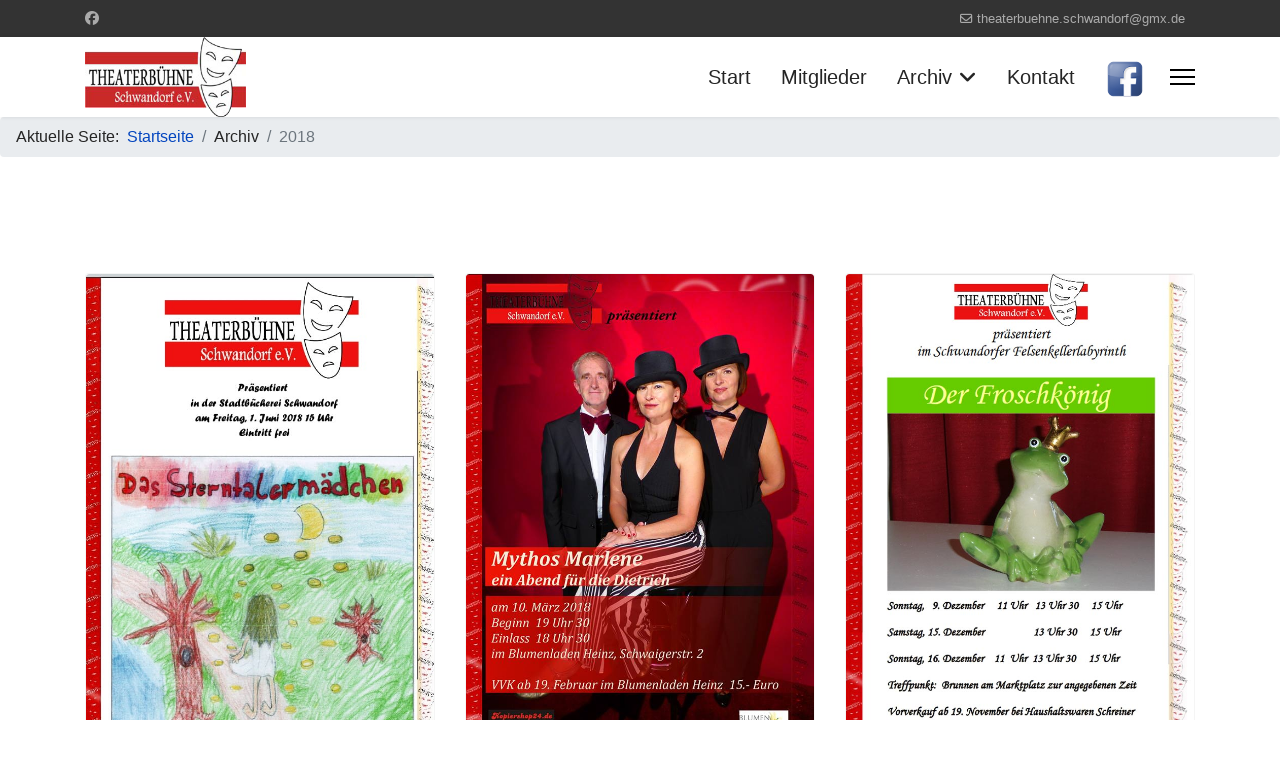

--- FILE ---
content_type: text/html; charset=utf-8
request_url: https://theater-schwandorf.de/archiv/2018
body_size: 6691
content:

<!doctype html>
<html lang="de-de" dir="ltr">
	<head>
		
		<meta name="viewport" content="width=device-width, initial-scale=1, shrink-to-fit=no">
		<meta charset="utf-8">
	<meta name="description" content="die Theaterbühne-Schwandorf e.V. grüßt seine Gäste. Hier gibt´s nicht nur Informationen zu unseren aktuellen Laien-Theaterstücken.">
	<meta name="generator" content="Joomla! - Open Source Content Management">
	<title>2018</title>
	<link href="/images/favicon.ico" rel="icon" type="image/vnd.microsoft.icon">
	<link href="https://theater-schwandorf.de/component/finder/search?format=opensearch&amp;Itemid=101" rel="search" title="OpenSearch Theater-Schwandorf" type="application/opensearchdescription+xml">
<link href="/media/vendor/awesomplete/css/awesomplete.css?1.1.7" rel="stylesheet">
	<link href="/media/vendor/joomla-custom-elements/css/joomla-alert.min.css?0.4.1" rel="stylesheet">
	<link href="/templates/shaper_helixultimate/css/bootstrap.min.css" rel="stylesheet">
	<link href="/plugins/system/helixultimate/assets/css/system-j4.min.css" rel="stylesheet">
	<link href="/media/system/css/joomla-fontawesome.min.css?050f99" rel="stylesheet">
	<link href="/templates/shaper_helixultimate/css/template.css" rel="stylesheet">
	<link href="/templates/shaper_helixultimate/css/presets/preset1.css" rel="stylesheet">
	<link href="/components/com_sppagebuilder/assets/css/dynamic-content.css?13bea3cde590997c1094f9bba14d719a" rel="stylesheet">
	<link href="/components/com_sppagebuilder/assets/css/color-switcher.css?13bea3cde590997c1094f9bba14d719a" rel="stylesheet">
	<style>.sp-megamenu-parent > li > a, .sp-megamenu-parent > li > span {
   font-size: 20px;
}
.sp-megamenu-parent > li.active > a, .sp-megamenu-parent > li.active:hover > a {
  color: #ff0000;
}


.sppb-carousel-inner>.sppb-item{
        padding: 0;
    }

.uk-lightbox-toolbar.uk-position-top { margin-top:80px; // Topbar der Lightbox etwas nach unten ziehen }

.related-article-off .related-article-list-container {
  display: none;
}</style>
	<style>body{font-family: 'Tahoma', sans-serif;font-size: 16px;line-height: 1.56;text-decoration: none;}
@media (min-width:768px) and (max-width:991px){body{font-size: 14px;}
}
@media (max-width:767px){body{font-size: 13px;}
}
</style>
	<style>h1{font-family: 'Tahoma', sans-serif;text-decoration: none;}
</style>
	<style>h2{font-family: 'Tahoma', sans-serif;text-decoration: none;}
</style>
	<style>h3{font-family: 'Tahoma', sans-serif;text-decoration: none;}
</style>
	<style>h4{font-family: 'Tahoma', sans-serif;text-decoration: none;}
</style>
	<style>.logo-image {height:80px;}.logo-image-phone {height:80px;}</style>
	<style>:root {--sppb-topbar-bg-color: #333333; --sppb-topbar-text-color: #AAAAAA; --sppb-header-bg-color: #FFFFFF; --sppb-logo-text-color: #0345BF; --sppb-menu-text-color: #252525; --sppb-menu-text-hover-color: #0345BF; --sppb-menu-text-active-color: #0345BF; --sppb-menu-dropdown-bg-color: #FFFFFF; --sppb-menu-dropdown-text-color: #252525; --sppb-menu-dropdown-text-hover-color: #0345BF; --sppb-menu-dropdown-text-active-color: #0345BF; --sppb-text-color: #252525; --sppb-bg-color: #FFFFFF; --sppb-link-color: #0345BF; --sppb-link-hover-color: #044CD0; --sppb-footer-bg-color: #171717; --sppb-footer-text-color: #FFFFFF; --sppb-footer-link-color: #A2A2A2; --sppb-footer-link-hover-color: #FFFFFF}</style>
<script src="/media/vendor/jquery/js/jquery.min.js?3.7.1"></script>
	<script src="/media/legacy/js/jquery-noconflict.min.js?504da4"></script>
	<script type="application/json" class="joomla-script-options new">{"data":{"breakpoints":{"tablet":991,"mobile":480},"header":{"stickyOffset":"100"}},"joomla.jtext":{"MOD_FINDER_SEARCH_VALUE":"Suche ...","COM_FINDER_SEARCH_FORM_LIST_LABEL":"Search Results","JLIB_JS_AJAX_ERROR_OTHER":"Beim Abrufen von JSON-Daten wurde ein HTTP-Fehler-Code %s zurückgegeben.","JLIB_JS_AJAX_ERROR_PARSE":"Ein Parsing-Fehler trat bei der Verarbeitung der folgenden JSON-Daten auf:<br \/><code style=\"color:inherit;white-space:pre-wrap;padding:0;margin:0;border:0;background:inherit;\">%s<\/code>","ERROR":"Fehler","MESSAGE":"Nachricht","NOTICE":"Hinweis","WARNING":"Warnung","JCLOSE":"Close","JOK":"OK","JOPEN":"Open"},"finder-search":{"url":"\/component\/finder\/?task=suggestions.suggest&format=json&tmpl=component&Itemid=101"},"system.paths":{"root":"","rootFull":"https:\/\/theater-schwandorf.de\/","base":"","baseFull":"https:\/\/theater-schwandorf.de\/"},"csrf.token":"036b3f9fbfb28ce51be47d5e60a47c57"}</script>
	<script src="/media/system/js/core.min.js?a3d8f8"></script>
	<script src="/media/vendor/bootstrap/js/alert.min.js?5.3.8" type="module"></script>
	<script src="/media/vendor/bootstrap/js/button.min.js?5.3.8" type="module"></script>
	<script src="/media/vendor/bootstrap/js/carousel.min.js?5.3.8" type="module"></script>
	<script src="/media/vendor/bootstrap/js/collapse.min.js?5.3.8" type="module"></script>
	<script src="/media/vendor/bootstrap/js/dropdown.min.js?5.3.8" type="module"></script>
	<script src="/media/vendor/bootstrap/js/modal.min.js?5.3.8" type="module"></script>
	<script src="/media/vendor/bootstrap/js/offcanvas.min.js?5.3.8" type="module"></script>
	<script src="/media/vendor/bootstrap/js/popover.min.js?5.3.8" type="module"></script>
	<script src="/media/vendor/bootstrap/js/scrollspy.min.js?5.3.8" type="module"></script>
	<script src="/media/vendor/bootstrap/js/tab.min.js?5.3.8" type="module"></script>
	<script src="/media/vendor/bootstrap/js/toast.min.js?5.3.8" type="module"></script>
	<script src="/media/system/js/showon.min.js?e51227" type="module"></script>
	<script src="/media/vendor/awesomplete/js/awesomplete.min.js?1.1.7" defer></script>
	<script src="/media/com_finder/js/finder.min.js?755761" type="module"></script>
	<script src="/media/mod_menu/js/menu.min.js?050f99" type="module"></script>
	<script src="/media/system/js/messages.min.js?9a4811" type="module"></script>
	<script src="/templates/shaper_helixultimate/js/main.js"></script>
	<script src="/components/com_sppagebuilder/assets/js/dynamic-content.js?13bea3cde590997c1094f9bba14d719a"></script>
	<script src="/components/com_sppagebuilder/assets/js/color-switcher.js?13bea3cde590997c1094f9bba14d719a"></script>
	<script type="application/ld+json">{"@context":"https://schema.org","@type":"BreadcrumbList","@id":"https://theater-schwandorf.de/#/schema/BreadcrumbList/17","itemListElement":[{"@type":"ListItem","position":1,"item":{"@id":"https://theater-schwandorf.de/","name":"Startseite"}},{"@type":"ListItem","position":2,"item":{"@id":"https://theater-schwandorf.de/archiv/2018","name":"2018"}}]}</script>
	<script>template="shaper_helixultimate";</script>
	<script>
				document.addEventListener("DOMContentLoaded", () =>{
					window.htmlAddContent = window?.htmlAddContent || "";
					if (window.htmlAddContent) {
        				document.body.insertAdjacentHTML("beforeend", window.htmlAddContent);
					}
				});
			</script>
	<script>
			const initColorMode = () => {
				const colorVariableData = [];
				const sppbColorVariablePrefix = "--sppb";
				let activeColorMode = localStorage.getItem("sppbActiveColorMode") || "";
				activeColorMode = "";
				const modes = [];

				if(!modes?.includes(activeColorMode)) {
					activeColorMode = "";
					localStorage.setItem("sppbActiveColorMode", activeColorMode);
				}

				document?.body?.setAttribute("data-sppb-color-mode", activeColorMode);

				if (!localStorage.getItem("sppbActiveColorMode")) {
					localStorage.setItem("sppbActiveColorMode", activeColorMode);
				}

				if (window.sppbColorVariables) {
					const colorVariables = typeof(window.sppbColorVariables) === "string" ? JSON.parse(window.sppbColorVariables) : window.sppbColorVariables;

					for (const colorVariable of colorVariables) {
						const { path, value } = colorVariable;
						const variable = String(path[0]).trim().toLowerCase().replaceAll(" ", "-");
						const mode = path[1];
						const variableName = `${sppbColorVariablePrefix}-${variable}`;

						if (activeColorMode === mode) {
							colorVariableData.push(`${variableName}: ${value}`);
						}
					}

					document.documentElement.style.cssText += colorVariableData.join(";");
				}
			};

			window.sppbColorVariables = [];
			
			initColorMode();

			document.addEventListener("DOMContentLoaded", initColorMode);
		</script>
			</head>
	<body class="site helix-ultimate hu com_content com-content view-category layout-blog task-none itemid-142 de-de ltr sticky-header layout-fluid offcanvas-init offcanvs-position-right related-article-off">

		
		
		<div class="body-wrapper">
			<div class="body-innerwrapper">
				
	<div class="sticky-header-placeholder"></div>

<div id="sp-top-bar">
	<div class="container">
		<div class="container-inner">
			<div class="row">
				<div id="sp-top1" class="col-lg-6">
					<div class="sp-column text-center text-lg-start">
													<ul class="social-icons"><li class="social-icon-facebook"><a target="_blank" rel="noopener noreferrer" href="https://www.facebook.com/theaterbuehneschwandorf/" aria-label="Facebook"><span class="fab fa-facebook" aria-hidden="true"></span></a></li></ul>						
												
					</div>
				</div>

				<div id="sp-top2" class="col-lg-6">
					<div class="sp-column text-center text-lg-end">
						
													<ul class="sp-contact-info"><li class="sp-contact-email"><span class="far fa-envelope" aria-hidden="true"></span> <a href="mailto:theaterbuehne.schwandorf@gmx.de">theaterbuehne.schwandorf@gmx.de</a></li></ul>												
					</div>
				</div>
			</div>
		</div>
	</div>
</div>

<header id="sp-header">
	<div class="container">
		<div class="container-inner">
			<div class="row align-items-center">

				<!-- Left toggler if left/offcanvas -->
				
				<!-- Logo -->
				<div id="sp-logo" class="col-auto">
					<div class="sp-column">
						<div class="logo"><a href="/">
				<img class='logo-image  d-none d-lg-inline-block'
					srcset='https://theater-schwandorf.de/images/logo301.jpg 1x, https://theater-schwandorf.de/images/logo-big.png 2x'
					src='https://theater-schwandorf.de/images/logo301.jpg'
					height='80'
					alt='Theater-Schwandorf'
				/>
				<img class="logo-image-phone d-inline-block d-lg-none" src="https://theater-schwandorf.de/images/logo-big.png" alt="Theater-Schwandorf" /></a></div>						
					</div>
				</div>

				<!-- Menu -->
				<div id="sp-menu" class="col-auto flex-auto">
					<div class="sp-column d-flex justify-content-end align-items-center">
						<nav class="sp-megamenu-wrapper d-flex" role="navigation" aria-label="navigation"><ul class="sp-megamenu-parent menu-animation-fade-up d-none d-lg-block"><li class="sp-menu-item"><a   href="/" title="Theaterbühne-Schwandorf e.V."  >Start</a></li><li class="sp-menu-item"><a   href="/mitglieder" title="Wer spielt alles mit bei der Theaterbühne Schwandorf e.V."  >Mitglieder</a></li><li class="sp-menu-item sp-has-child active"><span  class=" sp-menu-separator"  >Archiv</span><div class="sp-dropdown sp-dropdown-main sp-menu-right" style="width: 180px;"><div class="sp-dropdown-inner"><ul class="sp-dropdown-items"><li class="sp-menu-item"><a   href="/archiv/gastspiele"  >Gastspiele</a></li><li class="sp-menu-item"><a   href="/archiv/2025"  >2025</a></li><li class="sp-menu-item"><a   href="/archiv/2024-archiv-theater-schwandorf"  >2024</a></li><li class="sp-menu-item"><a   href="/archiv/2023"  >2023</a></li><li class="sp-menu-item"><a   href="/archiv/2022"  >2022</a></li><li class="sp-menu-item"><a   href="/archiv/2021"  >2021</a></li><li class="sp-menu-item"><a   href="/archiv/2020"  >2020</a></li><li class="sp-menu-item"><a   href="/archiv/2019"  >2019</a></li><li class="sp-menu-item current-item active"><a aria-current="page"  href="/archiv/2018"  >2018</a></li><li class="sp-menu-item"><a   href="/archiv/2017"  >2017</a></li><li class="sp-menu-item"><a   href="/archiv/2016"  >2016</a></li><li class="sp-menu-item"><a   href="/archiv/2015"  >2015</a></li><li class="sp-menu-item"><a   href="/archiv/2014"  >2014</a></li><li class="sp-menu-item"><a   href="/archiv/2013"  >2013</a></li><li class="sp-menu-item"><a   href="/archiv/2012"  >2012</a></li><li class="sp-menu-item"><a   href="/archiv/2010"  >2010</a></li><li class="sp-menu-item"><a   href="/archiv/2011"  >2011</a></li><li class="sp-menu-item"><a   href="/archiv/2009"  >2009</a></li></ul></div></div></li><li class="sp-menu-item"><a   href="https://theater-schwandorf.de/#kontakt" title="Kontakt zur Theaterbühne"  >Kontakt</a></li><li class="sp-menu-item"><a  rel="noopener noreferrer" href="https://www.facebook.com/theaterbuehneschwandorf/" target="_blank" title="follow us on facebook"  ><img src="/images/facebook3.png" alt="Facebook" /></a></li></ul></nav>						

						<!-- Related Modules -->
						<div class="d-none d-lg-flex header-modules align-items-center">
							
													</div>

						<!-- Right toggler  -->
													
  <a id="offcanvas-toggler"
     class="offcanvas-toggler-secondary offcanvas-toggler-right d-flex align-items-center"
     href="#"
     aria-label="Menu"
     title="Menu">
     <div class="burger-icon"><span></span><span></span><span></span></div>
  </a>											</div>
				</div>
			</div>
		</div>
	</div>
</header>
				<main id="sp-main">
					
<section id="sp-page-title" >

				
	
<div class="row">
	<div id="sp-title" class="col-lg-12 "><div class="sp-column "><div class="sp-module "><div class="sp-module-content"><nav class="mod-breadcrumbs__wrapper" aria-label="Breadcrumbs">
    <ol class="mod-breadcrumbs breadcrumb px-3 py-2">
                    <li class="mod-breadcrumbs__here float-start">
                Aktuelle Seite: &#160;
            </li>
        
        <li class="mod-breadcrumbs__item breadcrumb-item"><a href="/" class="pathway"><span>Startseite</span></a></li><li class="mod-breadcrumbs__item breadcrumb-item"><span>Archiv</span></li><li class="mod-breadcrumbs__item breadcrumb-item active"><span>2018</span></li>    </ol>
    </nav>
</div></div></div></div></div>
				
	</section>

<section id="sp-main-body" >

										<div class="container">
					<div class="container-inner">
						
	
<div class="row">
	
<div id="sp-component" class="col-lg-12 ">
	<div class="sp-column ">
		<div id="system-message-container" aria-live="polite"></div>


		
		<style>
	.article-list.grid {
		--columns: 3;
	}
</style>

<div class="blogrelated-article-off com-content-category-blog">
	
	
	
	
	
	
	
	
										
					<div class="article-list  cols-3">
									<div class="row">
													<div class="col-lg-4">
								<div class="article" itemprop="blogPost" itemscope itemtype="https://schema.org/BlogPosting">
									

					<div class="article-intro-image float-left">
							
				<a href="/archiv/2018/21-sterntalermaedchen2018">
					<img src="/images/archiv/2018/sterntaler-plakat.jpg" alt="Das Sterntalermädchen" itemprop="thumbnailUrl">				</a>
					</div>
	
<div class="article-body">
    
    
    
    
    
    <div class="article-introtext">
        <h3>Das Sterntalermädchen</h3>
<p>Am Freitag den 1.6.2018 ist es soweit:<br />Das Kinderstück „Das Sterntalermädchen" unter der Leitung und Regie von Manuela Pürzel wird um 15:00 Uhr in der Stadtbibliothek Schwandorf aufgeführt!!<br />9 Mädels und 2 Burschen proben seit April begeistert ihr ganz eigenes Stück, indem sie die Stars sind.<br /><strong>Eintritt ist frei!</strong></p>
<p> </p>
        
            </div>

    </div>


								</div>
							</div>
													<div class="col-lg-4">
								<div class="article" itemprop="blogPost" itemscope itemtype="https://schema.org/BlogPosting">
									

					<div class="article-intro-image float-left">
							
				<a href="/archiv/2018/23-tatort-schwandorf-henker-gauner-besenstiel-2mythos-marlene-ein-abend-fuer-die-dietrich">
					<img src="/images/archiv/2018/marlene/27544832_723519724517505_463750472612691313_n.jpg" alt="Mythos Marlene" itemprop="thumbnailUrl">				</a>
					</div>
	
<div class="article-body">
    
    
    
    
    
    <div class="article-introtext">
        <h3>Mythos Marlene - Ein Abend für die Dietrich</h3>
<p>Sie gehört zu den bekanntesten deutschen Show-Persönlichkeiten des 20. Jahrhunderts und wird heutzutage als Deutschlands erster internationaler Star gewürdigt.</p>

        
        
            
<div class="readmore">
			<a href="/archiv/2018/23-tatort-schwandorf-henker-gauner-besenstiel-2mythos-marlene-ein-abend-fuer-die-dietrich" itemprop="url" aria-label="Mythos Marlene">
			zu: 							Mythos Marlene					</a>
	</div>
            </div>

    </div>


								</div>
							</div>
													<div class="col-lg-4">
								<div class="article" itemprop="blogPost" itemscope itemtype="https://schema.org/BlogPosting">
									

					<div class="article-intro-image float-left">
							
				<a href="/archiv/2018/49-froschkoenig-2018">
					<img src="/images/archiv/2018/derfroschkoenig/plakat-froschkoenig.jpg" alt="Der Froschkönig" itemprop="thumbnailUrl">				</a>
					</div>
	
<div class="article-body">
    
    
    
    
    
    <div class="article-introtext">
        <h3>Der Froschkönig</h3>
<p><strong>Wintermärchen im Schwandorfer Felsenkellerlabyrinth</strong><br />Die Theaterbühne Schwandorf bringt heuer das Märchen vom Froschkönig im Schwandorfer Felsenkellerlabyrinth zur Aufführung.</p>

        
        
            
<div class="readmore">
			<a href="/archiv/2018/49-froschkoenig-2018" itemprop="url" aria-label="Froschkönig">
			zu: 							Froschkönig					</a>
	</div>
            </div>

    </div>


								</div>
							</div>
											</div>
									<div class="row">
													<div class="col-lg-4">
								<div class="article" itemprop="blogPost" itemscope itemtype="https://schema.org/BlogPosting">
									

					<div class="article-intro-image float-left">
							
				<a href="/archiv/2018/22-tatort-schwandorf-henker-gauner-besenstiel">
					<img src="/images/archiv/2018/tatort-schwandorf/31961515_458455074587785_3265745857449820160_n.jpg" alt="Tatort Schwandorf " itemprop="thumbnailUrl">				</a>
					</div>
	
<div class="article-body">
    
    
    
    
    
    <div class="article-introtext">
        <h3>Tatort Schwandorf - Henker, Gauner, Besenstiel</h3>
<p>In Zusammenarbeit zwischen der Theaterbühne Schwandorf und dem Tourismusbüro der Stadt entstand eine neue thematische Stadtführung durch Schwandorfs düstere Vergangenheit. Wie der Titel schon erahnen lässt, geht es bei der Führung um kleinere und größere Gaunereien, lustige Kuriositäten, aber auch um schaurige Geschichten aus der „guten alten Zeit“.</p>

        
        
            
<div class="readmore">
			<a href="/archiv/2018/22-tatort-schwandorf-henker-gauner-besenstiel" itemprop="url" aria-label="Tatort Schwandorf ">
			mehr zu:							Tatort Schwandorf 					</a>
	</div>
            </div>

    </div>


								</div>
							</div>
													<div class="col-lg-4">
								<div class="article" itemprop="blogPost" itemscope itemtype="https://schema.org/BlogPosting">
									

					<div class="article-intro-image float-left">
							
				<a href="/archiv/2018/30-sterntalermaedchen2018-2">
					<img src="/images/archiv/2018/raub-der-sabinerinnen/sabinerinnen2018.jpg" alt="Sabinerinnen" itemprop="thumbnailUrl">				</a>
					</div>
	
<div class="article-body">
    
    
    
    
    
    <div class="article-introtext">
        <div class="sppb-col-md-6">
<div id="column-id-1527580496002" class="sppb-column">
<div class="sppb-column-addons">
<div id="sppb-addon-1527580496009" class="clearfix">
<div class="sppb-addon sppb-addon-text-block 0  ">
<h3 class="sppb-addon-title">Der Raub der Sabinerinnen</h3>
<div class="sppb-addon-content"><strong>Termine<br /></strong>
<ul>
<li>12. Juli 2018</li>
<li>13. Juli 2018</li>
<li>19. Juli 2018</li>
<li>20. Juli 2018</li>
<li>21. Juli 2018</li>
</ul>
 
        
        
            
<div class="readmore">
			<a href="/archiv/2018/30-sterntalermaedchen2018-2" itemprop="url" aria-label="Sabinerinnen">
			zu: 							Sabinerinnen					</a>
	</div>
            </div>

    </div>


								</div>
							</div>
											</div>
							</div>
			
	
        </div>


			</div>
</div>
</div>
											</div>
				</div>
						
	</section>

<footer id="sp-footer" >

						<div class="container">
				<div class="container-inner">
			
	
<div class="row">
	<div id="sp-footer1" class="col-lg-12 "><div class="sp-column "><span class="sp-copyright">© 2026  by  <a href="https://design-allianz.de/webdesign" rel="author">Design-Allianz.de</a></span></div></div></div>
							</div>
			</div>
			
	</footer>
				</main>
			</div>
		</div>

		<!-- Off Canvas Menu -->
		<div class="offcanvas-overlay"></div>
		<!-- Rendering the offcanvas style -->
		<!-- If canvas style selected then render the style -->
		<!-- otherwise (for old templates) attach the offcanvas module position -->
					<div class="offcanvas-menu border-menu " tabindex="-1" inert>
	<div class="d-flex align-items-center justify-content-between p-3 pt-4">
				<a href="#" class="close-offcanvas" role="button" aria-label="Close Off-canvas">
			<div class="burger-icon" aria-hidden="true">
				<span></span>
				<span></span>
				<span></span>
			</div>
		</a>
	</div>
	<div class="offcanvas-inner">
		<div class="d-flex header-modules mb-3">
							<div class="sp-module "><div class="sp-module-content">
<form class="mod-finder js-finder-searchform form-search" action="/component/finder/search?Itemid=101" method="get" role="search">
    <label for="mod-finder-searchword-canvas" class="visually-hidden finder">Suchen</label><input type="text" name="q" id="mod-finder-searchword-canvas" class="js-finder-search-query form-control" value="" placeholder="Suche ...">
            <input type="hidden" name="Itemid" value="101"></form>
</div></div>			
					</div>
		
					<div class="sp-module "><div class="sp-module-content"><ul class="mod-menu mod-list menu nav-pills">
<li class="item-101 default"><a href="/" title="Theaterbühne-Schwandorf e.V.">Start</a></li><li class="item-151"><a href="/mitglieder" title="Wer spielt alles mit bei der Theaterbühne Schwandorf e.V.">Mitglieder</a></li><li class="item-106 active menu-divider  menu-deeper menu-parent"><span class="menu-separator ">Archiv<span class="menu-toggler"></span></span>
<ul class="mod-menu__sub list-unstyled small menu-child"><li class="item-107"><a href="/archiv/gastspiele" >Gastspiele</a></li><li class="item-489"><a href="/archiv/2025" >2025</a></li><li class="item-452"><a href="/archiv/2024-archiv-theater-schwandorf" >2024</a></li><li class="item-436"><a href="/archiv/2023" >2023</a></li><li class="item-412"><a href="/archiv/2022" >2022</a></li><li class="item-381"><a href="/archiv/2021" >2021</a></li><li class="item-380"><a href="/archiv/2020" >2020</a></li><li class="item-278"><a href="/archiv/2019" >2019</a></li><li class="item-142 current active"><a href="/archiv/2018" aria-current="page">2018</a></li><li class="item-123"><a href="/archiv/2017" >2017</a></li><li class="item-122"><a href="/archiv/2016" >2016</a></li><li class="item-126"><a href="/archiv/2015" >2015</a></li><li class="item-128"><a href="/archiv/2014" >2014</a></li><li class="item-124"><a href="/archiv/2013" >2013</a></li><li class="item-129"><a href="/archiv/2012" >2012</a></li><li class="item-125"><a href="/archiv/2010" >2010</a></li><li class="item-127"><a href="/archiv/2011" >2011</a></li><li class="item-143"><a href="/archiv/2009" >2009</a></li></ul></li><li class="item-115"><a href="https://theater-schwandorf.de/#kontakt" title="Kontakt zur Theaterbühne">Kontakt</a></li><li class="item-108"><a href="https://www.facebook.com/theaterbuehneschwandorf/" title="follow us on facebook" target="_blank" rel="noopener noreferrer"><img src="/images/facebook3.png" alt="Facebook"></a></li></ul>
</div></div>		
		
					<div class="mb-4">
				<ul class="sp-contact-info"><li class="sp-contact-email"><span class="far fa-envelope" aria-hidden="true"></span> <a href="mailto:theaterbuehne.schwandorf@gmx.de">theaterbuehne.schwandorf@gmx.de</a></li></ul>			</div>
		
					<ul class="social-icons"><li class="social-icon-facebook"><a target="_blank" rel="noopener noreferrer" href="https://www.facebook.com/theaterbuehneschwandorf/" aria-label="Facebook"><span class="fab fa-facebook" aria-hidden="true"></span></a></li></ul>				
					
		
		<!-- custom module position -->
		
	</div>
</div>				

		
		

		<!-- Go to top -->
					<a href="#" class="sp-scroll-up" aria-label="Scroll to top"><span class="fas fa-angle-up" aria-hidden="true"></span></a>
					</body>
</html>